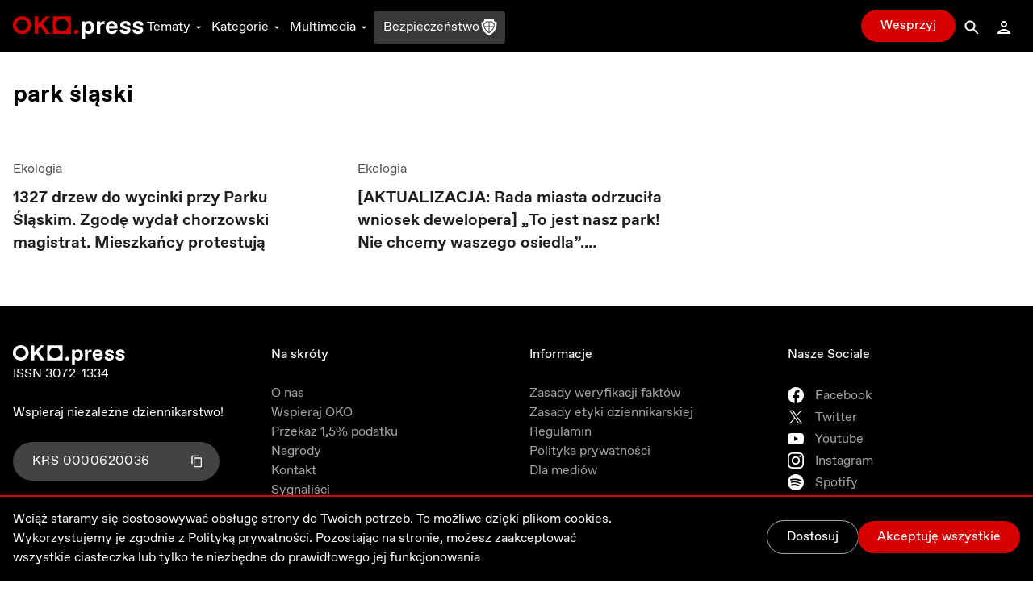

--- FILE ---
content_type: application/javascript; charset=UTF-8
request_url: https://oko.press/_next/static/chunks/pages/o-nas-af68250d8fcaae61.js
body_size: 12194
content:
!function(){try{var n="undefined"!=typeof window?window:"undefined"!=typeof global?global:"undefined"!=typeof self?self:{},e=(new Error).stack;e&&(n._sentryDebugIds=n._sentryDebugIds||{},n._sentryDebugIds[e]="c10a6fac-118f-4620-9daf-fb61dabfb615",n._sentryDebugIdIdentifier="sentry-dbid-c10a6fac-118f-4620-9daf-fb61dabfb615")}catch(n){}}(),(self.webpackChunk_N_E=self.webpackChunk_N_E||[]).push([[4349],{7879:function(n,e,t){"use strict";t.d(e,{zF:function(){return v},Fw:function(){return j},wy:function(){return w}});var r=t(43093),i=t(67294);const o=Boolean(null===globalThis||void 0===globalThis?void 0:globalThis.document)?i.useLayoutEffect:()=>{};function a(...n){return i.useCallback(function(...n){return e=>n.forEach((n=>function(n,e){"function"==typeof n?n(e):null!=n&&(n.current=e)}(n,e)))}(...n),n)}const u=n=>{const{present:e,children:t}=n,r=function(n){const[e,t]=i.useState(),r=i.useRef({}),a=i.useRef(n),u=i.useRef("none"),c=n?"mounted":"unmounted",[l,d]=function(n,e){return i.useReducer(((n,t)=>{const r=e[n][t];return null!=r?r:n}),n)}(c,{mounted:{UNMOUNT:"unmounted",ANIMATION_OUT:"unmountSuspended"},unmountSuspended:{MOUNT:"mounted",ANIMATION_END:"unmounted"},unmounted:{MOUNT:"mounted"}});return i.useEffect((()=>{const n=s(r.current);u.current="mounted"===l?n:"none"}),[l]),o((()=>{const e=r.current,t=a.current;if(t!==n){const r=u.current,i=s(e);if(n)d("MOUNT");else if("none"===i||"none"===(null==e?void 0:e.display))d("UNMOUNT");else{const n=r!==i;d(t&&n?"ANIMATION_OUT":"UNMOUNT")}a.current=n}}),[n,d]),o((()=>{if(e){const n=n=>{const t=s(r.current).includes(n.animationName);n.target===e&&t&&d("ANIMATION_END")},t=n=>{n.target===e&&(u.current=s(r.current))};return e.addEventListener("animationstart",t),e.addEventListener("animationcancel",n),e.addEventListener("animationend",n),()=>{e.removeEventListener("animationstart",t),e.removeEventListener("animationcancel",n),e.removeEventListener("animationend",n)}}d("ANIMATION_END")}),[e,d]),{isPresent:["mounted","unmountSuspended"].includes(l),ref:i.useCallback((n=>{n&&(r.current=getComputedStyle(n)),t(n)}),[])}}(e),u="function"==typeof t?t({present:r.isPresent}):i.Children.only(t),c=a(r.ref,u.ref);return"function"==typeof t||r.isPresent?i.cloneElement(u,{ref:c}):null};function s(n){return(null==n?void 0:n.animationName)||"none"}u.displayName="Presence";var c=t(73154),l=t(87462);const d=["a","button","div","h2","h3","img","li","nav","ol","p","span","svg","ul"].reduce(((n,e)=>({...n,[e]:i.forwardRef(((n,t)=>{const{asChild:r,...o}=n,a=r?c.g7:e;return i.useEffect((()=>{window[Symbol.for("radix-ui")]=!0}),[]),i.createElement(a,(0,l.Z)({},o,{ref:t}))}))})),{});function f(n){const e=i.useRef(n);return i.useEffect((()=>{e.current=n})),i.useMemo((()=>(...n)=>{var t;return null===(t=e.current)||void 0===t?void 0:t.call(e,...n)}),[])}function m(...n){const e=n[0];if(1===n.length)return e;const t=()=>{const t=n.map((n=>({useScope:n(),scopeName:n.scopeName})));return function(n){const r=t.reduce(((e,{useScope:t,scopeName:r})=>({...e,...t(n)[`__scope${r}`]})),{});return i.useMemo((()=>({[`__scope${e.scopeName}`]:r})),[r])}};return t.scopeName=e.scopeName,t}function p(n,e,{checkForDefaultPrevented:t=!0}={}){return function(r){if(null==n||n(r),!1===t||!r.defaultPrevented)return null==e?void 0:e(r)}}const[h,y]=function(n,e=[]){let t=[];const r=()=>{const e=t.map((n=>i.createContext(n)));return function(t){const r=(null==t?void 0:t[n])||e;return i.useMemo((()=>({[`__scope${n}`]:{...t,[n]:r}})),[t,r])}};return r.scopeName=n,[function(e,r){const o=i.createContext(r),a=t.length;function u(e){const{scope:t,children:r,...u}=e,s=(null==t?void 0:t[n][a])||o,c=i.useMemo((()=>u),Object.values(u));return i.createElement(s.Provider,{value:c},r)}return t=[...t,r],u.displayName=e+"Provider",[u,function(t,u){const s=(null==u?void 0:u[n][a])||o,c=i.useContext(s);if(c)return c;if(void 0!==r)return r;throw new Error(`\`${t}\` must be used within \`${e}\``)}]},m(r,...e)]}("Collapsible"),[x,g]=h("Collapsible"),v=i.forwardRef(((n,e)=>{const{__scopeCollapsible:t,open:o,defaultOpen:a,disabled:u,onOpenChange:s,...c}=n,[m=!1,p]=function({prop:n,defaultProp:e,onChange:t=(()=>{})}){const[r,o]=function({defaultProp:n,onChange:e}){const t=i.useState(n),[r]=t,o=i.useRef(r),a=f(e);return i.useEffect((()=>{o.current!==r&&(a(r),o.current=r)}),[r,o,a]),t}({defaultProp:e,onChange:t}),a=void 0!==n,u=a?n:r,s=f(t);return[u,i.useCallback((e=>{if(a){const t=e,r="function"==typeof e?t(n):e;r!==n&&s(r)}else o(e)}),[a,n,o,s])]}({prop:o,defaultProp:a,onChange:s});return i.createElement(x,{scope:t,disabled:u,contentId:(0,r.M)(),open:m,onOpenToggle:i.useCallback((()=>p((n=>!n))),[p])},i.createElement(d.div,(0,l.Z)({"data-state":z(m),"data-disabled":u?"":void 0},c,{ref:e})))})),w=i.forwardRef(((n,e)=>{const{__scopeCollapsible:t,...r}=n,o=g("CollapsibleTrigger",t);return i.createElement(d.button,(0,l.Z)({type:"button","aria-controls":o.contentId,"aria-expanded":o.open||!1,"data-state":z(o.open),"data-disabled":o.disabled?"":void 0,disabled:o.disabled},r,{ref:e,onClick:p(n.onClick,o.onOpenToggle)}))})),j=i.forwardRef(((n,e)=>{const{forceMount:t,...r}=n,o=g("CollapsibleContent",n.__scopeCollapsible);return i.createElement(u,{present:t||o.open},(({present:n})=>i.createElement(b,(0,l.Z)({},r,{ref:e,present:n}))))})),b=i.forwardRef(((n,e)=>{const{__scopeCollapsible:t,present:r,children:u,...s}=n,c=g("CollapsibleContent",t),[f,m]=i.useState(r),p=i.useRef(null),h=a(e,p),y=i.useRef(0),x=y.current,v=i.useRef(0),w=v.current,j=c.open||f,b=i.useRef(j),k=i.useRef();return i.useEffect((()=>{const n=requestAnimationFrame((()=>b.current=!1));return()=>cancelAnimationFrame(n)}),[]),o((()=>{const n=p.current;if(n){k.current=k.current||{transitionDuration:n.style.transitionDuration,animationDuration:n.style.animationDuration,animationFillMode:n.style.animationFillMode},n.style.transitionDuration="0s",n.style.animationDuration="0s",n.style.animationFillMode="none";const e=n.getBoundingClientRect();y.current=e.height,v.current=e.width,b.current||(n.style.transitionDuration=k.current.transitionDuration,n.style.animationDuration=k.current.animationDuration,n.style.animationFillMode=k.current.animationFillMode),m(r)}}),[c.open,r]),i.createElement(d.div,(0,l.Z)({"data-state":z(c.open),"data-disabled":c.disabled?"":void 0,id:c.contentId,hidden:!j},s,{ref:h,style:{"--radix-collapsible-content-height":x?`${x}px`:void 0,"--radix-collapsible-content-width":w?`${w}px`:void 0,...n.style}}),j&&u)}));function z(n){return n?"open":"closed"}},43093:function(n,e,t){"use strict";t.d(e,{M:function(){return s}});var r=t(67294),i=t.t(r,2);const o=Boolean(null===globalThis||void 0===globalThis?void 0:globalThis.document)?r.useLayoutEffect:()=>{},a=i["useId".toString()]||(()=>{});let u=0;function s(n){const[e,t]=r.useState(a());return o((()=>{n||t((n=>null!=n?n:String(u++)))}),[n]),n||(e?`radix-${e}`:"")}},26418:function(n,e,t){"use strict";var r,i,o=t(67294);function a(){return a=Object.assign?Object.assign.bind():function(n){for(var e=1;e<arguments.length;e++){var t=arguments[e];for(var r in t)Object.prototype.hasOwnProperty.call(t,r)&&(n[r]=t[r])}return n},a.apply(this,arguments)}e.Z=function(n){return o.createElement("svg",a({viewBox:"0 0 47 33",fill:"none",xmlns:"http://www.w3.org/2000/svg"},n),r||(r=o.createElement("path",{clipRule:"evenodd",d:"M.78 0h32.355v32H.779V0ZM6.11 16c0 5.89 4.776 10.666 10.667 10.666 5.892 0 10.667-4.776 10.667-10.667 0-5.89-4.775-10.666-10.667-10.666-5.89 0-10.667 4.775-10.667 10.666Z"})),i||(i=o.createElement("path",{d:"M43.089 32.002a3.911 3.911 0 1 0 0-7.822 3.911 3.911 0 0 0 0 7.822Z"})))}},20296:function(n){function e(n,e,t){var r,i,o,a,u;function s(){var c=Date.now()-a;c<e&&c>=0?r=setTimeout(s,e-c):(r=null,t||(u=n.apply(o,i),o=i=null))}null==e&&(e=100);var c=function(){o=this,i=arguments,a=Date.now();var c=t&&!r;return r||(r=setTimeout(s,e)),c&&(u=n.apply(o,i),o=i=null),u};return c.clear=function(){r&&(clearTimeout(r),r=null)},c.flush=function(){r&&(u=n.apply(o,i),o=i=null,clearTimeout(r),r=null)},c}e.debounce=e,n.exports=e},58720:function(n,e,t){(window.__NEXT_P=window.__NEXT_P||[]).push(["/o-nas",function(){return t(16724)}])},15824:function(n,e,t){"use strict";t.d(e,{q:function(){return c}});var r=t(26042),i=t(99534),o=t(85893),a=t(86010),u=(t(67294),t(53630)),s=t(60873),c=function(n){var e=n.size,t=void 0===e?"m":e,c=n.imageSizes,f=n.className,m=(0,i.Z)(n,["size","imageSizes","className"]);return(0,o.jsx)("div",{className:(0,a.default)("relative rounded-full overflow-hidden object-cover grayscale",l(t),f),children:(0,o.jsx)(u.E,(0,r.Z)({layout:"fill",objectFit:"cover",size:s.$u.Square,imageSizes:c,sizes:d[t]},m))})},l=function(n){switch(n){case"xs":return"w-8 h-8";case"s":return"w-10 h-10";case"m":return"w-12 h-12";case"l":return"w-16 h-16";case"xl":return"w-20 h-20";case"2xl":return"w-24 h-24";case"3xl":return"w-32 h-32";case"4xl":return"w-36 h-36";case"5xl":return"w-44 h-44";case"6xl":return"w-48 h-48";default:return null}},d={xs:"32px",s:"40px",m:"48px",l:"64px",xl:"80px","2xl":"96px","3xl":"128px","4xl":"144px","5xl":"176px","6xl":"240px"}},88201:function(n,e,t){"use strict";t.d(e,{I:function(){return a}});var r=t(7297),i=t(13043);function o(){var n=(0,r.Z)(["\n  grid\n  grid-cols-1\n  xs:grid-cols-2\n  gap-y-10\n  overflow-hidden\n  md:grid\n  md:grid-cols-3\n  md:gap-x-8\n  md:gap-y-12\n  xl:grid-cols-4\n"]);return o=function(){return n},n}var a=t.n(i)().div(o())},73203:function(n,e,t){"use strict";t.d(e,{CX:function(){return a.C},IX:function(){return r.I},Rm:function(){return i.R},VK:function(){return o.V}});var r=t(88201),i=t(95191),o=t(29754),a=t(99423);i.R,r.I,o.V,a.C},99423:function(n,e,t){"use strict";t.d(e,{C:function(){return a}});var r=t(7297),i=t(13043);function o(){var n=(0,r.Z)(["\n  grid\n  grid-cols-1\n  gap-y-4\n  lg:gap-y-10\n  overflow-hidden\n  md:grid-cols-2\n  md:gap-x-8\n  md:gap-y-12\n  xl:gap-y-4\n  xl:grid-cols-12 \n  xl:grid-rows-3\n  xl:[&>div]:col-span-5 \n  xl:[&>div]:row-span-1 \n  xl:first-child:col-span-7 \n  xl:first-child:row-span-3\n  mb-4 \n  md:mb-12\n"]);return o=function(){return n},n}var a=t.n(i)().div(o())},95191:function(n,e,t){"use strict";t.d(e,{R:function(){return a}});var r=t(7297),i=t(13043);function o(){var n=(0,r.Z)(["\n  grid\n  grid-cols-1\n  gap-y-4\n  lg:gap-y-10\n  overflow-hidden\n  md:grid-cols-2\n  md:gap-x-8\n  md:gap-y-12\n  xl:grid-cols-3\n  ","\n  ","\n"]);return o=function(){return n},n}var a=t.n(i)().div(o(),(function(n){return"side-big"===n.$layout?"xl:first-child:row-span-2 xl:first-child:col-span-2":""}),(function(n){return n.$isOdd?"md:last-child:hidden xl:last-child:grid":""}))},29754:function(n,e,t){"use strict";t.d(e,{V:function(){return a}});var r=t(7297),i=t(13043);function o(){var n=(0,r.Z)(["\n  mb-4\n  md:mb-12\n  grid\n  grid-cols-1\n  gap-y-4\n  lg:gap-y-10\n  overflow-hidden\n  md:hidden\n  xl:grid\n  xl:grid-cols-2\n  xl:gap-x-8\n  xl:gap-y-12\n"]);return o=function(){return n},n}var a=t.n(i)().div(o())},8680:function(n,e,t){"use strict";t.d(e,{r:function(){return f}});var r=t(85893),i=t(78647),o=(t(67294),t(7297)),a=t(13043),u=t.n(a);function s(){var n=(0,o.Z)(["\n  max-w-[61.8rem]\n  \n  mr-4\n  md:w-column\n  \n  md:mx-auto\n  xl:mr-0\n  xl:w-full\n  ml-8\n  md:ml-auto\n\n  relative\n  after:absolute\n  after:top-0\n  ","\n  ","\n  after:-left-8\n  after:xl:-left-28\n  after:w-2\n  after:xl:w-20\n  after:h-full\n  after:xl:h-4\n  after:bg-red-700\n  after:dark:bg-red-400\n\n  flex\n  flex-col\n  gap-4\n"]);return s=function(){return n},n}function c(){var n=(0,o.Z)(["\n  dark:text-gray-50\n  \n  leading-8\n  font-serif\n  text-left\n  ","\n  ","\n"]);return c=function(){return n},n}var l=u().div(s(),(function(n){return"small"===n.$size?"after:xl:top-[.375rem]":""}),(function(n){return"big"===n.$size?"md:px-4 xl:px-0 after:xl:top-[.625rem]":""})),d=u().h2(c(),(function(n){return"small"===n.$size?"text-xl md:text-2xl":""}),(function(n){return"big"===n.$size?"text-2xl md:text-3xl":""})),f=function(n){var e=n.text,t=n.size;return(0,r.jsx)(l,{$size:t,children:"string"===typeof e?(0,r.jsx)(d,{$size:t,children:e}):e.map((function(n){return(0,r.jsx)(d,{$size:t,children:n},(0,i.nanoid)())}))})}},3592:function(n,e,t){"use strict";t.d(e,{Az:function(){return k},C$:function(){return j},RW:function(){return b},SD:function(){return y},Tu:function(){return v},dK:function(){return x},nV:function(){return z},ny:function(){return g},ps:function(){return w}});var r=t(7297),i=t(26418),o=t(13043),a=t.n(o);function u(){var n=(0,r.Z)(["\n  md:max-w-xs\n  px-4\n  py-2\n  lg:py-4\n  flex\n  flex-col\n  items-start\n  md:rounded-lg\n  hover:bg-gray-50\n  dark:hover:bg-gray-800\n"]);return u=function(){return n},n}function s(){var n=(0,r.Z)(["\n  ml-1\n  relative\n  grayscale\n"]);return s=function(){return n},n}function c(){var n=(0,r.Z)(["\n  w-24\n  h-24\n  top-0\n  absolute\n  animate-pulse\n  bg-gray-400\n  dark:bg-gray-600\n  rounded-full\n"]);return c=function(){return n},n}function l(){var n=(0,r.Z)(["\n  w-24\n  h-24\n  flex\n  items-center\n  justify-center\n  border\n  border-gray-300\n  dark:border-gray-600\n  rounded-full\n"]);return l=function(){return n},n}function d(){var n=(0,r.Z)(["\n  w-[52px]\n  h-[52px]\n  ml-2\n  fill-gray-400\n  dark:fill-gray-300\n"]);return d=function(){return n},n}function f(){var n=(0,r.Z)(["\n  mt-6\n  flex-wrap\n  dark:text-gray-50\n  text-xl\n  font-semibold\n"]);return f=function(){return n},n}function m(){var n=(0,r.Z)(["\n  my-4\n  text-sm\n  text-gray-500\n  dark:text-gray-400\n  line-clamp-4\n"]);return m=function(){return n},n}function p(){var n=(0,r.Z)(["\n  text-sm\n  text-gray-500\n  dark:text-gray-400\n  line-clamp-4\n"]);return p=function(){return n},n}function h(){var n=(0,r.Z)(["\n  my-1\n  text-gray-900\n  dark:text-gray-100\n"]);return h=function(){return n},n}var y=a().a(u()),x=a().div(s()),g=a().div(c()),v=a().div(l()),w=a()(i.Z)(d()),j=a().div(f()),b=a().div(m()),z=a().div(p()),k=a().div(h())},78667:function(n,e,t){"use strict";t.d(e,{c:function(){return l}});var r=t(828),i=t(85893),o=t(67294),a=t(15824),u=t(15371),s=t(62798),c=t(3592),l=function(n){var e=n.src,t=n.firstName,l=n.name,d=n.slug,f=n.short_bio,m=n.dateOfBirth,p=n.sizes,h=(0,r.Z)(o.useState(!1),2),y=h[0],x=h[1],g=t?"".concat(t," ").concat(l):l;return(0,i.jsx)(u.x,{href:s.Z6.DYNAMICS.COLLECTION_ITEM,as:"/".concat(d),passHref:!0,legacyBehavior:!0,children:(0,i.jsxs)(c.SD,{children:[(0,i.jsx)(c.dK,{children:e?(0,i.jsxs)(i.Fragment,{children:[(0,i.jsx)(a.q,{onLoad:function(){return x(!0)},src:e,size:"2xl",imageSizes:p||{},alt:g}),!y&&(0,i.jsx)(c.ny,{})]}):(0,i.jsx)(c.Tu,{children:(0,i.jsx)(c.ps,{})})}),(0,i.jsxs)(c.C$,{children:[" ",g]}),m?(0,i.jsxs)(c.nV,{children:[(0,i.jsxs)(c.Az,{children:[" (",m,") "]}),f]}):(0,i.jsxs)(c.RW,{children:[f," "]})]})})}},98309:function(n,e,t){"use strict";t.d(e,{N:function(){return N}});var r=t(85893),i=t(52460),o=t(67294),a=t(828),u=t(7297),s=t(13043),c=t.n(s);function l(){var n=(0,u.Z)(["\n  flex\n  flex-col\n  flex-1\n  gap-1\n  items-center\n  py-4\n  md:py-8\n  transition-all\n  duration-500\n  cursor-pointer\n  group\n  ","\n  ","\n"]);return l=function(){return n},n}function d(){var n=(0,u.Z)(["\n  mt-1\n  font-semibold\n  uppercase\n  transition-all\n  duration-500\n  ","\n  ","\n"]);return d=function(){return n},n}function f(){var n=(0,u.Z)(["\n  text-2xl\n  md:text-4xl\n  transition-all\n  duration-500\n  ","\n  ","\n"]);return f=function(){return n},n}function m(){var n=(0,u.Z)(["\n  transition-all\n  duration-500\n  ","\n  ","\n"]);return m=function(){return n},n}var p=c().a(l(),(function(n){return"default"===n.$styleVariant?"bg-gray-100 dark:text-gray-50 dark:bg-gray-800 min-w-[6rem] hover:bg-gray-200 active:bg-gray-300":""}),(function(n){return"modern"===n.$styleVariant?"border border-gray-400 rounded-md min-w-[8.5rem] xxs:min-w-[10rem] xs:min-w-[12rem] md:min-w-[15rem] hover:bg-white active:bg-gray-400":""})),h=c().div(d(),(function(n){return"default"===n.$styleVariant?"text-black text-base":""}),(function(n){return"modern"===n.$styleVariant?"text-gray-200 text-base md:text-xl group-hover:text-gray-800":""})),y=c().div(f(),(function(n){return"default"===n.$styleVariant?"text-black":""}),(function(n){return"modern"===n.$styleVariant?"text-white group-hover:text-black":""})),x=t(15371),g=function(n){var e=n.title,t=n.count,i=n.icon,u=n.styleVariant,s=void 0===u?"default":u,l=n.href,d=o.useRef(null),f=(0,a.Z)(o.useState(!1),2),g=f[0],v=f[1],w=(0,a.Z)(o.useState(!1),2),j=w[0],b=w[1],z=o.useRef(),k=o.useMemo((function(){return{root:null,rootMargin:"0px"}}),[]);o.useEffect((function(){var n=new IntersectionObserver((function(n){var e=n[0];v(e.isIntersecting)}),k),e=d.current;return e&&n.observe(e),function(){e&&n.unobserve(e)}}),[k,g]),o.useEffect((function(){if(!j&&z.current){var n=0,e=t/100;if(g){if(n===t)return void(z.current.textContent=t.toString());var r=setInterval((function(){z.current&&(n+=e,z.current.textContent=Math.floor(n).toString(),n>=t&&(z.current.textContent=t.toString(),clearInterval(r),b(!0)))}),10)}}}),[t,j,g]);var O=o.useMemo((function(){return i?(n=i,c()(n)(m(),(function(n){return"default"===n.$styleVariant?"h-20 w-20 dark:fill-gray-50":""}),(function(n){return"modern"===n.$styleVariant?"h-28 w-28 fill-white group-hover:fill-black group-hover:scale-110":""}))):void 0;var n}),[i]);return(0,r.jsx)(x.x,{passHref:!0,href:l,children:(0,r.jsxs)(p,{target:"_blank",$styleVariant:s,ref:d,children:[O&&(0,r.jsx)(O,{$styleVariant:s}),(0,r.jsx)(h,{$styleVariant:s,children:e}),(0,r.jsx)(y,{$styleVariant:s,ref:z})]})})},v=t(33443),w=t(52055),j=t(30115);function b(){var n=(0,u.Z)(["\n  grid\n  gap-4\n  grid-cols-2\n  lg:grid-cols-4\n  justify-center\n  dark:text-gray-50\n  text-3xl\n  xl:text-[2.5rem]\n  xl:leading-[3rem]\n  ","\n"]);return b=function(){return n},n}var z=c().div(b(),(function(n){return"modern"===n.$styleVariant?"mx-auto":""})),k=t(62798),O=t(26588),N=function(n){var e,t,o=n.styleVariant,a=void 0===o?"default":o,u=(0,w.iVA)().data,s=(0,w.nNG)().data,c=(0,O.E)().data,l=(null===(e=null===u||void 0===u?void 0:u.content_aggregate.aggregate)||void 0===e?void 0:e.count)||0,d=(null===c||void 0===c?void 0:c.totalCount)||0,f=(null===(t=null===s||void 0===s?void 0:s.content_aggregate.aggregate)||void 0===t?void 0:t.count)||0,m=[{title:{singleItem:"Artyku\u0142",twoToFourItems:"Artyku\u0142y",fivePlusItems:"Artyku\u0142\xf3w"},count:l,icon:i.OuPen,href:k.Z6.HOME},{title:{singleItem:"Podcast",twoToFourItems:"Podcasty",fivePlusItems:"Podcast\xf3w"},count:f||0,icon:i.OuPodcastMicrophone,href:k.Z6.CATEGORY.PODCASTS},{title:{singleItem:"Fact-check",twoToFourItems:"Fact-checki",fivePlusItems:"Fact-check\xf3w"},count:d,icon:i.OuMeterUnicolor,href:k.Z6.CATEGORY.FACTCHECKS},{title:{singleItem:"\u015aledztwa",twoToFourItems:"\u015aledztw",fivePlusItems:"\u015aledztw"},count:120,icon:i.OuSearch,href:k.Z6.CATEGORY.INVESTIGATIONS}];return(0,r.jsx)(z,{$styleVariant:a,children:m.map((function(n){return(0,r.jsx)(g,{href:n.href,styleVariant:a,title:(0,j.L)(n.title,n.count),icon:n.icon,count:n.count},n.title.singleItem)}))})};(0,v.CG)({ssr:!0})(N)},26588:function(n,e,t){"use strict";t.d(e,{E:function(){return a}});var r=t(67848),i=t(29304),o=["fact-checks-stats"],a=function(){return(0,r.a)(o,(function(n){var e=n.signal;return i.Z.FactChecksStats.getAll({signal:e})}),{refetchInterval:1e4})}},16724:function(n,e,t){"use strict";t.r(e),t.d(e,{default:function(){return qn}});var r=t(7297),i=t(85893),o=t(67294),a=t(30151),u=t(31919),s=t(26042),c=t(69396),l=t(46639),d=t(2031),f=t(43245),m=t(10840),p=t(73203),h=t(8680),y=t(78667),x=t(98309),g=t(24310),v=t(29815),w=t(828),j=t(7879),b=t(66825),z=t(73460),k=t(63750),O=t(13043),N=t.n(O);function E(){var n=(0,r.Z)(["\n  border-t\n  last:border-b\n  border-gray-400\n  dark:border-gray-600\n"]);return E=function(){return n},n}function S(){var n=(0,r.Z)(["\n  p-4\n  flex\n  justify-between\n  items-center\n  font-semibold\n  dark:text-gray-100\n  cursor-pointer\n  transition\n  duration-100\n"]);return S=function(){return n},n}function Z(){var n=(0,r.Z)(["\n  bg-gray-100/0\n  dark:bg-gray-800/0\n  hover:bg-gray-100\n  dark:hover:bg-gray-800\n  ","\n\n"]);return Z=function(){return n},n}function _(){var n=(0,r.Z)(["\n  px-1\n  w-10\n  h-10\n"]);return _=function(){return n},n}function I(){var n=(0,r.Z)(["\n  w-full\n  h-auto\n  transition\n"]);return I=function(){return n},n}function C(){var n=(0,r.Z)(["\n  [&>*:first-child]:mt-0\n  py-5\n"]);return C=function(){return n},n}var A=N().div(E()),R=N().div(S()),D=N()(R)(Z(),(function(n){return n.$isOpen?"bg-gray-100 dark:bg-gray-800":""})),M=N().button(_()),L=N()(k.IAR)(I()),P=N().div(C()),T=function(n){var e=n.title,t=n.children,r=(0,w.Z)(o.useState(!1),2),a=r[0],u=r[1],c=(0,w.Z)((0,z.Z)(),2),l=c[0],d=c[1].height,f=(0,b.useSpring)({config:{duration:50},from:{height:0},to:{height:a?d:0}});return(0,i.jsx)(A,{children:(0,i.jsx)(j.zF,{open:a,onOpenChange:function(){return u(!a)},asChild:!0,children:(0,i.jsxs)("div",{children:[(0,i.jsx)(j.wy,{asChild:!0,children:(0,i.jsxs)(D,{$isOpen:a,children:[e,(0,i.jsx)(M,{type:"button",children:(0,i.jsx)(L,{className:a?"rotate-0":"rotate-90"})})]})}),(0,i.jsx)(j.Fw,{forceMount:!0,asChild:!0,children:(0,i.jsx)(b.animated.div,{style:(0,s.Z)({overflow:"hidden"},f),children:(0,i.jsx)(P,{ref:l,children:t})})})]})})})},F=[{year:2016,name:"Sprawozdanie finansowe",url:"https://cdn.oko.press/2018/07/Sprawozdanie-finansowe-Fundacji-OKO-za-rok-2016.pdf"},{year:2017,name:"Sprawozdanie finansowe",url:"https://cdn.oko.press/2018/07/Sprawozdanie-finansowe-Fundacji-OKO-za-rok-2017.pdf"},{year:2018,name:"Sprawozdanie finansowe",url:"https://cdn.oko.press/2020/03/Sprawozdanie-finansowe-Fundacji-OKO-za-rok-2018.pdf.pdf"},{year:2019,name:"Sprawozdanie finansowe",url:"https://cdn.oko.press/2020/10/Sprawozdanie-finansowe_OKO-2019.pdf"},{year:2019,name:"Sprawozdanie merytoryczne",url:"https://cdn.oko.press/2020/10/Sprawozdanie-merytoryczne_OKO-2019.pdf"},{year:2020,name:"Sprawozdanie finansowe",url:"https://cdn.oko.press/2021/11/2020sprawozdanie-finansowe-OKO-i-informacja-dodatkowa.pdf"},{year:2020,name:"Sprawozdanie merytoryczne",url:"https://cdn.oko.press/2021/11/Sprawozdanie-merytoryczne_2020.pdf"},{year:2021,name:"Sprawozdanie finansowe",url:"https://cdn.oko.press/2024/01/sprawozdanie_2021_i_informacja_dodatkowa.pdf"},{year:2022,name:"Sprawozdanie finansowe",url:"https://cdn.oko.press/2024/01/2022.OKO_.Sprawozdanie_finansowe.pdf"},{year:2023,name:"Sprawozdanie finansowe",url:"https://cdn.oko.press/2025/02/2023.OKO_.Sprawozdanie-finansowe.pdf"}];function $(){var n=(0,r.Z)(["\n  dark:text-gray-50\n"]);return $=function(){return n},n}function K(){var n=(0,r.Z)(["\n  flex\n  flex-col\n  xl:flex-row\n  gap-2\n"]);return K=function(){return n},n}function V(){var n=(0,r.Z)(["\n  w-fit\n  py-3\n  px-8\n  flex\n  gap-3\n  border\n  border-black\n  dark:border-gray-50\n  rounded-3xl\n  pointer\n"]);return V=function(){return n},n}function B(){var n=(0,r.Z)(["\n  text-xl\n"]);return B=function(){return n},n}var W=N().div($()),H=N().div(K()),U=N().a(V()),Y=N()(k.CSs)(B()),G=t(15371),J=function(){var n=F.reduce((function(n,e){return n.find((function(n){return n===e.year}))?n:(0,v.Z)(n).concat([e.year])}),[]);return(0,i.jsx)(W,{children:n.map((function(n){return(0,i.jsx)(T,{title:n.toString(),children:(0,i.jsx)(H,{children:F.sort((function(n,e){return n.year-e.year})).map((function(e){return e.year===n&&(0,i.jsx)(G.x,{passHref:!0,href:e.url,legacyBehavior:!0,children:(0,i.jsxs)(U,{target:"_blank",children:[e.name," ",(0,i.jsx)(Y,{})]})},e.url)}))})},n)}))})},X=t(98591),q=t(78647),Q=t(10725);function nn(){var n=(0,r.Z)(["\n  relative\n  overflow-hidden\n  mt-8\n"]);return nn=function(){return n},n}function en(){var n=(0,r.Z)(["\n  flex\n  w-full\n  h-full\n  list-none\n  ease-in-out\n"]);return en=function(){return n},n}function tn(){var n=(0,r.Z)(["\n  flex\n  flex-shrink-0\n  w-full\n  h-full\n"]);return tn=function(){return n},n}function rn(){var n=(0,r.Z)(["\n  ease-linear\n  flex\n"]);return rn=function(){return n},n}function on(){var n=(0,r.Z)(["\n  flex\n  my-1\n  justify-center\n  gap-2\n"]);return on=function(){return n},n}function an(){var n=(0,r.Z)(["\n  w-1\n  h-1\n  rounded-full\n  bg-gray-100\n  dark:bg-gray-700\n"]);return an=function(){return n},n}function un(){var n=(0,r.Z)(["\n  w-1\n  h-1\n  rounded-full\n  bg-gray-400\n  dark:bg-gray-300\n"]);return un=function(){return n},n}var sn=N().div(nn()),cn=N().ul(en()),ln=N().li(tn()),dn=N().div(rn()),fn=N().div(on()),mn=N().div(an()),pn=N().div(un()),hn=t(30388),yn=function(){var n=(0,w.Z)(o.useState(0),2),e=n[0],t=n[1],r=(0,w.Z)(o.useState(0),2),a=r[0],u=r[1],s=o.useRef(),c=o.useRef(),l=(0,hn.eI)().width,d=function(n){var e=n.map((function(n){return[n]})),t=Math.ceil(e.length/2),r=e.slice(0,t),i=e.slice(t);return r.map((function(n,e){return i[e]?(0,v.Z)(n).concat([i[e]]).flat():(0,v.Z)(n)}))},f=o.useCallback((function(){s.current&&(s.current.style.transitionDuration="1200ms",l>1280&&(e>=d(X.N0).length?(u(s.current.clientWidth*(d(X.N0).length+1)),t(1)):(u(s.current.clientWidth*(e+1)),t((function(n){return n+1})))),l<1280&&(e>=X.N0.length?(u(s.current.clientWidth*(X.N0.length+1)),t(1)):(u(s.current.clientWidth*(e+1)),t((function(n){return n+1})))))}),[e]),m=o.useMemo((function(){if(d(X.N0).length>1){var n=d(X.N0).map((function(n){return(0,i.jsx)(ln,{children:Object.keys(n).map((function(e){return(0,i.jsx)(Q.s,{awardName:n[Number(e)],width:"slider"},n[Number(e)])}))},(0,q.nanoid)())}));return[(0,i.jsx)(ln,{children:d(X.N0)[d(X.N0).length-1].map((function(n){return(0,i.jsx)(Q.s,{awardName:n,width:"slider"},n)}))},d(X.N0).length+1),n,(0,i.jsx)(ln,{children:d(X.N0)[0].map((function(n){return(0,i.jsx)(Q.s,{awardName:n,width:"slider"},n)}))},d(X.N0).length+2)]}return(0,i.jsx)(ln,{children:d(X.N0)[0].map((function(n){return(0,i.jsx)(Q.s,{awardName:n,width:"slider"},n)}))})}),[]),p=o.useMemo((function(){if(X.N0.length>1){var n=X.N0.map((function(n){return(0,i.jsx)(ln,{children:(0,i.jsx)(Q.s,{awardName:n,width:"slider"},n)},(0,q.nanoid)())}));return[(0,i.jsx)(ln,{children:(0,i.jsx)(Q.s,{awardName:X.N0[X.N0.length-1],width:"slider"},X.N0[X.N0.length-1])},X.N0.length+1),n,(0,i.jsx)(ln,{children:(0,i.jsx)(Q.s,{awardName:X.N0[0],width:"slider"},X.N0[0])},X.N0.length+2)]}return(0,i.jsx)(ln,{children:(0,i.jsx)(Q.s,{awardName:X.N0[0],width:"slider"},X.N0[0])})}),[]);return o.useEffect((function(){var n=function(){s.current&&(e<=1&&(s.current.style.transitionDuration="0ms",u(s.current.clientWidth*e)),e>=X.N0.length&&(s.current.style.transitionDuration="0ms",u(s.current.clientWidth*X.N0.length)))};return document.addEventListener("transitionend",n),function(){document.removeEventListener("transitionend",n)}}),[e]),o.useEffect((function(){return c.current&&clearInterval(c.current),c.current=setInterval((function(){return f()}),3e3),function(){c.current&&clearInterval(c.current)}}),[f]),o.useLayoutEffect((function(){s.current&&u(s.current.clientWidth*e)}),[]),(0,i.jsxs)(i.Fragment,{children:[(0,i.jsx)(sn,{children:(0,i.jsx)(dn,{children:l>1280?(0,i.jsx)(cn,{ref:s,style:{transform:"translate3d(".concat(-a,"px, 0,0)")},children:m}):(0,i.jsx)(cn,{ref:s,style:{transform:"translate3d(".concat(-a,"px, 0,0)")},children:p})})}),(0,i.jsx)(fn,{children:l>1280?d(X.N0).map((function(n,t){return e%d(X.N0).length===t?(0,i.jsx)(pn,{},n[t]):(0,i.jsx)(mn,{},n[t])})):X.N0.map((function(n,t){return e%X.N0.length===t?(0,i.jsx)(pn,{},n):(0,i.jsx)(mn,{},n)}))})]})};function xn(){var n=(0,r.Z)(["\n  py-5\n"]);return xn=function(){return n},n}function gn(){var n=(0,r.Z)(["\n  relative\n  max-w-column\n  mx-auto\n  mt-20\n  px-4\n  xl:px-0\n  flex\n  flex-col\n  gap-12\n  dark:text-gray-50\n"]);return gn=function(){return n},n}function vn(){var n=(0,r.Z)(["\n  absolute\n  -top-16\n"]);return vn=function(){return n},n}function wn(){var n=(0,r.Z)(["\n  column-np\n  xl:max-w-7xl\n  mt-6\n  flex\n  flex-col\n  gap-12\n  px-4\n  md:px-0\n  dark:text-gray-50\n"]);return wn=function(){return n},n}function jn(){var n=(0,r.Z)(["\n  max-w-7xl\n  mx-auto\n  mt-20\n  first-child:px-4\n  flex\n  flex-col\n  gap-12\n  dark:text-gray-50\n"]);return jn=function(){return n},n}function bn(){var n=(0,r.Z)(["\n  py-2\n  xl:py-3\n  text-2xl\n  xl:text-4xl\n  font-bold\n  dark:text-gray-100\n"]);return bn=function(){return n},n}function zn(){var n=(0,r.Z)(["\n  my-12\n"]);return zn=function(){return n},n}function kn(){var n=(0,r.Z)(["\n  max-w-column\n  mx-auto\n  mt-4\n  md:mt-10\n  xl:px-0\n"]);return kn=function(){return n},n}function On(){var n=(0,r.Z)(["\n  text-[2.5rem]\n  leading-[2.75rem]\n  font-semibold\n  dark:text-white\n"]);return On=function(){return n},n}var Nn=N().div(xn()),En=N().div(gn()),Sn=N().div(vn()),Zn=N().div(wn()),_n=N().div(jn()),In=N().h2(bn()),Cn=N().div(zn()),An=N().div(kn()),Rn=N().h1(On()),Dn=t(6464),Mn={blocks:[{key:"fu9ac",data:{},text:"Jeste\u015bmy g\u0142osem tych, kt\xf3rzy czuj\u0105, \u017ce ich prawa nie s\u0105 przestrzegane, \u017ce zagro\u017cone s\u0105 podstawowe wolno\u015bci. Byli\u015bmy i jeste\u015bmy \u015bwiadkami mn\xf3stwa protest\xf3w \u2013 na ulice wychodzili i wychodz\u0105 przeciwnicy niszczenia s\u0105downictwa, ograniczania praw kobiet, nieludzkiego traktowania uchod\u017ac\xf3w czy mniejszo\u015bci seksualnych.",type:"unstyled",depth:0,entityRanges:[],inlineStyleRanges:[]},{key:"p88u",data:{},text:"OKO.press jest miejscem, gdzie oddajemy g\u0142os aktywistom, mniejszo\u015bciom i wszystkim walcz\u0105cym o lepsze jutro. Przedstawiaj\u0105c wiarygodne, sprawdzone i rzeczowe informacje, odwo\u0142uj\u0105c si\u0119 do danych i naukowych ekspertyz nie uciekamy te\u017c od opowiadania o ludziach. St\u0105d obok factchecking\xf3w i kronik niszczenia praworz\u0105dno\u015bci w Polsce znale\u017a\u0107 tu mo\u017cna reporta\u017ce czy opowie\u015bci o ofiarach SLAPP. W ten spos\xf3b chcemy tworzy\u0107 w OKO.press miejsce godne zaufania.",type:"unstyled",depth:0,entityRanges:[],inlineStyleRanges:[]},{key:"4rj29",data:{},text:"W naszej redakcji spotykaj\u0105 si\u0119 osoby o r\xf3\u017cnych do\u015bwiadczeniach i pogl\u0105dach, jednak zawsze podchodzimy do siebie z szacunkiem. Pracuj\u0105c razem staramy si\u0119 rozumie\u0107 swoje racje, a nawet je\u015bli si\u0119 spieramy, to w granicach kultury dyskusji. Takim miejscem chcemy te\u017c by\u0107 dla naszych Czytelniczek i Czytelnik\xf3w. Czekamy r\xf3wnie\u017c na Wasze komentarze, krytyk\u0119, uzupe\u0142nienia, sugestie.",type:"unstyled",depth:0,entityRanges:[],inlineStyleRanges:[]},{key:"1ttji",data:{},text:"Dajemy gwarancj\u0119 anonimowo\u015bci ka\u017cdemu, kto b\u0119dzie chcia\u0142 podzieli\u0107 si\u0119 z nami tym, co wie.",type:"unstyled",depth:0,entityRanges:[],inlineStyleRanges:[]},{key:"eqd9d",data:{},text:"Zapraszamy wszystkich, niezale\u017cnie od pogl\u0105d\xf3w. Sprawd\u017acie nas!",type:"unstyled",depth:0,entityRanges:[],inlineStyleRanges:[]}],entityMap:{}},Ln=["OKO.press to portal prowadz\u0105cy dziennikarskie \u015bledztwa, sprawdzaj\u0105cy fakty, monitoruj\u0105cy rzeczywisto\u015b\u0107 i opowiadaj\u0105cy ludzkie historie.","Jeste\u015bmy obywatelskim narz\u0119dziem kontroli w\u0142adzy. Obecnej i ka\u017cdej nast\u0119pnej."],Pn={blocks:[{key:"ehs7r",data:{},text:"Wydawc\u0105 portalu jest\xa0Fundacja O\u015brodek Kontroli Obywatelskiej OKO.\xa0Fundacja zosta\u0142a za\u0142o\u017cona 10 marca 2016 r., a s\u0105d dokona\u0142 jej rejestracji \u2013 pod numerem KRS 0000620036 1 czerwca 2016 r. Zobacz statut\xa0naszej Fundacji.",type:"unstyled",depth:0,entityRanges:[{key:0,length:6,offset:194}],inlineStyleRanges:[{style:"BOLD",length:44,offset:21}]},{key:"6di82",data:{},text:"\u201cG\u0142\xf3wnym celem dzia\u0142alno\u015bci Fundacji jest ochrona i pomna\u017canie dorobku Rzeczypospolitej Polskiej jako demokratycznego pa\u0144stwa prawnego, strze\u017cenie zasad demokracji oraz wolno\u015bci i praw cz\u0142owieka i obywatela\u201d.",type:"unstyled",depth:0,entityRanges:[],inlineStyleRanges:[{style:"ITALIC",length:208,offset:0}]},{key:"6c2v7",data:{},text:"Rad\u0119 Fundacji tworz\u0105\xa0prof.\xa0Monika P\u0142atek, El\u017cbieta Korolczuk, Jaros\u0142aw Kurski, Jerzy Baczy\u0144ski oraz Jacek Kucharczyk.\xa0Zarz\u0105d Fundacji\xa0tworz\u0105\xa0Piotr Pacewicz\xa0(prezes) oraz\xa0Toko Anna Okazaki-Pindur\xa0(cz\u0142onkini zarz\u0105du). 28 stycznia 2019 Fundacja uzyska\u0142a status\xa0Organizacji Po\u017cytku Publicznego.",type:"unstyled",depth:0,entityRanges:[],inlineStyleRanges:[{style:"BOLD",length:89,offset:27},{style:"BOLD",length:14,offset:141},{style:"BOLD",length:24,offset:170},{style:"BOLD",length:31,offset:258}]},{key:"fedol",data:{},text:"Portal OKO.press jest tytu\u0142em prasowym, zarejestrowanym w rejestrze dziennik\xf3w i czasopism, prowadzonym przez S\u0105d Okr\u0119gowy w Warszawie, pod nr Pr 19832.",type:"unstyled",depth:0,entityRanges:[],inlineStyleRanges:[]}],entityMap:{0:{data:{url:"https://oko.press/images/2022/07/Statut-28-03-2022-tekst-z-podpisami.pdf",type:"EXTERNAL"},type:"LINK",mutability:"MUTABLE"}}},Tn=t(5248),Fn=t(28590),$n=function(){var n=(0,d.$)().t,e=o.useRef(null),t=o.useCallback((function(n){var t;n.currentTarget.blur(),null===(t=e.current)||void 0===t||t.scrollIntoView({behavior:"smooth",inline:"start",block:"start"})}),[]),r={withBlockColumn:!1};return(0,i.jsxs)(Nn,{children:[(0,i.jsx)(An,{children:(0,i.jsx)(Rn,{id:(0,Fn.l)(n("HEADLINES.O_NAS")),children:n("HEADLINES.O_NAS")})}),(0,i.jsx)("div",{className:"w-full",children:(0,i.jsx)(Zn,{children:(0,i.jsx)(h.r,{text:Ln,size:"small"})})}),(0,i.jsx)(Cn,{children:(0,i.jsx)(m.f,{src:Tn.i[0].photo_url,layout:"right-ejection",caption:n("COMMON.ZESPOL_OKO_PRESS_PODCZAS_KOLEGIUM"),width:2200,height:1e3,imageSizes:{}})}),(0,i.jsx)(Cn,{children:(0,i.jsxs)(f.s,{children:[(0,i.jsx)(In,{id:(0,Fn.l)(n("HEADLINES.OSTATNIE_NAGRODY")),children:n("HEADLINES.OSTATNIE_NAGRODY")}),(0,i.jsx)(yn,{}),(0,i.jsx)(l.Button,{className:"mx-auto mt-8",type:"secondary",onClick:t,children:n("COMMON.ZOBACZ_WIECEJ")})]})}),(0,i.jsx)(En,{children:(0,i.jsx)("div",{children:(0,i.jsx)(Dn.VY,{content:Mn,options:r})})}),(0,i.jsx)(m.f,{src:Tn.i[1].photo_url,layout:"full-width",caption:n("COMMON.ZESPOL_OKO_PRESS_PODCZAS_KOLEGIUM"),width:1800,height:1e3,imageSizes:{}}),(0,i.jsxs)(_n,{children:[(0,i.jsx)(f.s,{children:(0,i.jsx)(In,{id:(0,Fn.l)(n("HEADLINES.REDAKCJA_OD_A_DO_Z")),children:n("HEADLINES.REDAKCJA_OD_A_DO_Z")})}),(0,i.jsx)(p.IX,{children:null===Tn._||void 0===Tn._?void 0:Tn._.filter((function(n){return!n.hidden})).sort((function(n,e){return n.name.localeCompare(e.name)})).map((function(n){return(0,o.createElement)(y.c,(0,c.Z)((0,s.Z)({},n),{key:n.slug}))}))})]}),(0,i.jsx)(Cn,{children:(0,i.jsx)(m.f,{src:Tn.i[2].photo_url,layout:"right-ejection",caption:n("COMMON.ZESPOL_OKO_PRESS_PODCZAS_KOLEGIUM"),width:2200,height:1e3,imageSizes:{}})}),(0,i.jsxs)(En,{children:[(0,i.jsxs)(In,{id:(0,Fn.l)(n("HEADLINES.OD_2016_OPUBLIKOWALISMY")),children:[n("HEADLINES.OD_2016_OPUBLIKOWALISMY")," "]}),(0,i.jsx)(x.N,{})]}),(0,i.jsxs)(En,{children:[(0,i.jsx)(Sn,{ref:e,id:"nasze-nagrody"}),(0,i.jsx)(In,{id:(0,Fn.l)(n("HEADLINES.NAGRODY_I_WYROZNIENIA")),children:n("HEADLINES.NAGRODY_I_WYROZNIENIA")}),(0,i.jsx)("div",{children:(0,i.jsx)(g.f,{list:X.i7})})]}),(0,i.jsx)(Cn,{children:(0,i.jsx)(m.f,{src:Tn.i[3].photo_url,layout:"full-width",caption:n("COMMON.ZESPOL_OKO_PRESS_PODCZAS_KOLEGIUM"),width:1800,height:1e3,imageSizes:{}})}),(0,i.jsxs)(En,{children:[(0,i.jsx)(In,{id:(0,Fn.l)(n("HEADLINES.FUNDACJA")),children:n("HEADLINES.FUNDACJA")}),(0,i.jsx)("div",{children:(0,i.jsx)(Dn.VY,{content:Pn,options:r})}),(0,i.jsx)(In,{id:(0,Fn.l)(n("HEADLINES.SPRAWOZDANIA_FINANSOWE_I_MERYTORYCZNE")),children:n("HEADLINES.SPRAWOZDANIA_FINANSOWE_I_MERYTORYCZNE")}),(0,i.jsx)(J,{})]})]})},Kn=t(49698),Vn=t(79388),Bn=t(33443);function Wn(){var n=(0,r.Z)(["\n  dark:bg-gray-900\n"]);return Wn=function(){return n},n}function Hn(){var n=(0,r.Z)(["\n  mt-16\n"]);return Hn=function(){return n},n}function Un(){var n=(0,r.Z)(["\n  mt-7\n  lg:mt-12\n"]);return Un=function(){return n},n}var Yn=(0,t(71945).D)(Kn.P[Kn.K.AboutUs]),Gn=N().div(Wn()),Jn=N().div(Hn()),Xn=N().div(Un()),qn=(0,Bn.CG)({ssr:!0})((function(){return(0,i.jsxs)(i.Fragment,{children:[(0,i.jsx)(Vn.N,{data:Yn}),(0,i.jsxs)(Gn,{children:[(0,i.jsx)(u.w,{}),(0,i.jsx)(Jn,{children:(0,i.jsx)($n,{})}),(0,i.jsx)(Xn,{children:(0,i.jsx)(a.$,{})})]})]})}))},30115:function(n,e,t){"use strict";t.d(e,{L:function(){return r}});var r=function(n,e){var t=String(e).slice(-1),r=String(e).slice(-2);return 1===e?n.singleItem:e>5&&e<22||String(e).length>2&&Number(r)>10&&Number(r)<15?n.fivePlusItems:Number(t)>1&&Number(t)<5?n.twoToFourItems:n.fivePlusItems}},73460:function(n,e,t){"use strict";t.d(e,{Z:function(){return a}});var r=t(67294),i=t(20296),o=t.n(i);function a(n){let{debounce:e,scroll:t,polyfill:i,offsetSize:a}=void 0===n?{debounce:0,scroll:!1,offsetSize:!1}:n;const s=i||("undefined"===typeof window?class{}:window.ResizeObserver);if(!s)throw new Error("This browser does not support ResizeObserver out of the box. See: https://github.com/react-spring/react-use-measure/#resize-observer-polyfills");const[l,d]=(0,r.useState)({left:0,top:0,width:0,height:0,bottom:0,right:0,x:0,y:0}),f=(0,r.useRef)({element:null,scrollContainers:null,resizeObserver:null,lastBounds:l}),m=e?"number"===typeof e?e:e.scroll:null,p=e?"number"===typeof e?e:e.resize:null,h=(0,r.useRef)(!1);(0,r.useEffect)((()=>(h.current=!0,()=>{h.current=!1})));const[y,x,g]=(0,r.useMemo)((()=>{const n=()=>{if(!f.current.element)return;const{left:n,top:e,width:t,height:r,bottom:i,right:o,x:u,y:s}=f.current.element.getBoundingClientRect(),l={left:n,top:e,width:t,height:r,bottom:i,right:o,x:u,y:s};f.current.element instanceof HTMLElement&&a&&(l.height=f.current.element.offsetHeight,l.width=f.current.element.offsetWidth),Object.freeze(l),h.current&&!c(f.current.lastBounds,l)&&d(f.current.lastBounds=l)};return[n,p?o()(n,p):n,m?o()(n,m):n]}),[d,a,m,p]);function v(){f.current.scrollContainers&&(f.current.scrollContainers.forEach((n=>n.removeEventListener("scroll",g,!0))),f.current.scrollContainers=null),f.current.resizeObserver&&(f.current.resizeObserver.disconnect(),f.current.resizeObserver=null)}function w(){f.current.element&&(f.current.resizeObserver=new s(g),f.current.resizeObserver.observe(f.current.element),t&&f.current.scrollContainers&&f.current.scrollContainers.forEach((n=>n.addEventListener("scroll",g,{capture:!0,passive:!0}))))}var j,b,z;return j=g,b=Boolean(t),(0,r.useEffect)((()=>{if(b){const n=j;return window.addEventListener("scroll",n,{capture:!0,passive:!0}),()=>{window.removeEventListener("scroll",n,!0)}}}),[j,b]),z=x,(0,r.useEffect)((()=>{const n=z;return window.addEventListener("resize",n),()=>{window.removeEventListener("resize",n)}}),[z]),(0,r.useEffect)((()=>{v(),w()}),[t,g,x]),(0,r.useEffect)((()=>v),[]),[n=>{n&&n!==f.current.element&&(v(),f.current.element=n,f.current.scrollContainers=u(n),w())},l,y]}function u(n){const e=[];if(!n||n===document.body)return e;const{overflow:t,overflowX:r,overflowY:i}=window.getComputedStyle(n);return[t,r,i].some((n=>"auto"===n||"scroll"===n))&&e.push(n),[...e,...u(n.parentElement)]}const s=["x","y","top","bottom","left","right","width","height"],c=(n,e)=>s.every((t=>n[t]===e[t]))}},function(n){n.O(0,[1228,5937,5365,3415,2013,2026,7212,6735,4530,1499,3071,2004,3680,191,9898,1082,7510,690,5495,3841,6464,1076,9774,2888,179],(function(){return e=58720,n(n.s=e);var e}));var e=n.O();_N_E=e}]);